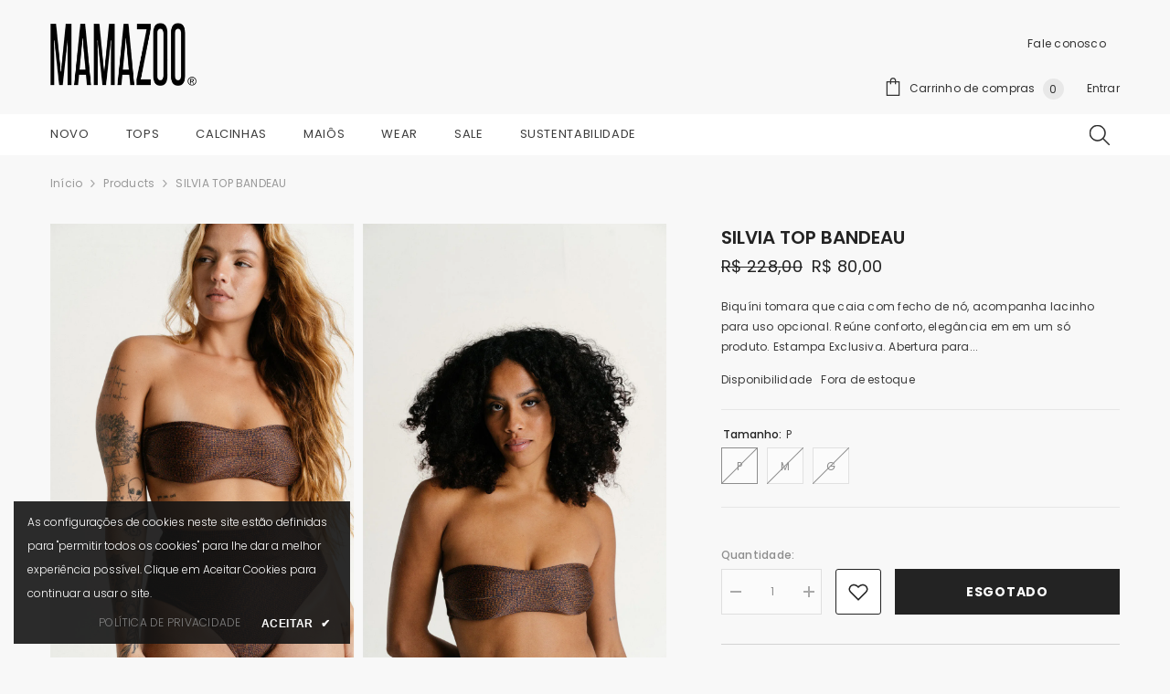

--- FILE ---
content_type: text/html; charset=utf-8
request_url: https://mamazoobrasil.com/products/silvia-biquini-top-bandeau?variant=43295060394120&section_id=template--16865419919496__main
body_size: 10994
content:
<div id="shopify-section-template--16865419919496__main" class="shopify-section"><link href="//mamazoobrasil.com/cdn/shop/t/2/assets/component-product.css?v=140970341831967562841721755900" rel="stylesheet" type="text/css" media="all" />
<link href="//mamazoobrasil.com/cdn/shop/t/2/assets/component-price.css?v=39994775429705471691721755900" rel="stylesheet" type="text/css" media="all" />
<link href="//mamazoobrasil.com/cdn/shop/t/2/assets/component-badge.css?v=58385199191654577521721755899" rel="stylesheet" type="text/css" media="all" />
<link href="//mamazoobrasil.com/cdn/shop/t/2/assets/component-rte.css?v=82502160534158932881721755900" rel="stylesheet" type="text/css" media="all" />
<link href="//mamazoobrasil.com/cdn/shop/t/2/assets/component-share.css?v=23553761141326501681721755900" rel="stylesheet" type="text/css" media="all" />
<link href="//mamazoobrasil.com/cdn/shop/t/2/assets/component-tab.css?v=140244687997670630881721755900" rel="stylesheet" type="text/css" media="all" />
<link href="//mamazoobrasil.com/cdn/shop/t/2/assets/component-product-form.css?v=22444863787356217611721755900" rel="stylesheet" type="text/css" media="all" />
<link href="//mamazoobrasil.com/cdn/shop/t/2/assets/component-grid.css?v=14116691739327510611721755899" rel="stylesheet" type="text/css" media="all" />

<style type="text/css">
    #ProductSection-template--16865419919496__main .productView-thumbnail .productView-thumbnail-link:after{
        padding-bottom: 148%;
    }

    #ProductSection-template--16865419919496__main .cursor-wrapper .counter {
        color: #191919;
    }

    #ProductSection-template--16865419919496__main .cursor-wrapper .counter #count-image:before {
        background-color: #191919;
    }

    #ProductSection-template--16865419919496__main .custom-cursor__inner .arrow:before,
    #ProductSection-template--16865419919496__main .custom-cursor__inner .arrow:after {
        background-color: #000000;
    }

    #ProductSection-template--16865419919496__main .tabs-contents .toggleLink,
    #ProductSection-template--16865419919496__main .tabs .tab .tab-title {
        font-size: 16px;
        font-weight: 400;
        text-transform: none;
        padding-top: 15px;
        padding-bottom: 15px;
    }

    

    

    @media (max-width: 550px) {
        #ProductSection-template--16865419919496__main .tabs-contents .toggleLink,
        #ProductSection-template--16865419919496__main .tabs .tab .tab-title {
            font-size: 14px;
        }
    }

    @media (max-width: 767px) {
        #ProductSection-template--16865419919496__main {
            padding-top: 0px;
            padding-bottom: 0px;
        }
    }

    @media (min-width: 1025px) {
        
    }

    @media (min-width: 768px) and (max-width: 1199px) {
        #ProductSection-template--16865419919496__main {
            padding-top: 0px;
            padding-bottom: 0px;
        }
    }

    @media (min-width: 1200px) {
        #ProductSection-template--16865419919496__main {
            padding-top: 0px;
            padding-bottom: 0px;
        }
    }
</style>
<script>
    window.product_inven_array_8490108125320 = {
        
            '43295060394120': '0',
        
            '43295060426888': '0',
        
            '43295060459656': '0',
        
    };
  
    window.selling_array_8490108125320 = {
        
            '43295060394120': 'deny',
        
            '43295060426888': 'deny',
        
            '43295060459656': 'deny',
        
    };
  
    window.subtotal = {
        show: false,
        style: 1,
        text: `Adicionar ao carrinho - [value]`
    };

    window.variant_image_group = 'false';
</script><link rel="stylesheet" href="//mamazoobrasil.com/cdn/shop/t/2/assets/component-fancybox.css?v=162524859697928915511721755899" media="print" onload="this.media='all'">
    <noscript><link href="//mamazoobrasil.com/cdn/shop/t/2/assets/component-fancybox.css?v=162524859697928915511721755899" rel="stylesheet" type="text/css" media="all" /></noscript><div class="product-details product-full-width-2" data-section-id="template--16865419919496__main" data-section-type="product" id="ProductSection-template--16865419919496__main" data-has-combo="false" data-image-opo>
    
<div class="productView-moreItem moreItem-breadcrumb "
            style="--spacing-top: 10px;
            --spacing-bottom: 20px;
            --spacing-top-mb: 0px;
            --spacing-bottom-mb: 0px;
            --breadcrumb-bg:rgba(0,0,0,0);
            --breadcrumb-mb-bg: #f6f6f6;
            "
        >
            
                <div class="breadcrumb-bg">
            
                <div class="container-1170">
                    

<link href="//mamazoobrasil.com/cdn/shop/t/2/assets/component-breadcrumb.css?v=52052498594031376181721755899" rel="stylesheet" type="text/css" media="all" /><breadcrumb-component class="breadcrumb-container style--line_clamp_1 scroll-trigger animate--slide-in" data-collection-title="" data-collection-all="/collections/all">
        <nav class="breadcrumb breadcrumb-left" role="navigation" aria-label="breadcrumbs">
        <a class="link home-link" href="/">Início</a><span class="separate" aria-hidden="true"><svg xmlns="http://www.w3.org/2000/svg" viewBox="0 0 24 24"><path d="M 7.75 1.34375 L 6.25 2.65625 L 14.65625 12 L 6.25 21.34375 L 7.75 22.65625 L 16.75 12.65625 L 17.34375 12 L 16.75 11.34375 Z"></path></svg></span>
                <span>SILVIA TOP BANDEAU</span><span class="observe-element" style="width: 1px; height: 1px; background: transparent; display: inline-block; flex-shrink: 0;"></span>
        </nav>
    </breadcrumb-component>
    <script type="text/javascript">
        if (typeof breadcrumbComponentDeclare == 'undefined') {
            class BreadcrumbComponent extends HTMLElement {
                constructor() {
                    super();
                    this.firstPostCollection();
                    this.getCollection();
                }

                connectedCallback() {
                    this.firstLink = this.querySelector('.link.home-link')
                    this.lastLink = this.querySelector('.observe-element')
                    this.classList.add('initialized');
                    this.initObservers();
                }

                static createHandler(position = 'first', breadcrumb = null) {
                    const handler = (entries, observer) => {
                        entries.forEach(entry => {
                            if (breadcrumb == null) return observer.disconnect();
                            if (entry.isIntersecting ) {
                                breadcrumb.classList.add(`disable-${position}`);
                            } else {
                                breadcrumb.classList.remove(`disable-${position}`);
                            }
                        })
                    }
                    return handler;
                }

                initObservers() {
                    const scrollToFirstHandler = BreadcrumbComponent.createHandler('first', this);
                    const scrollToLastHandler = BreadcrumbComponent.createHandler('last', this);
                    
                    this.scrollToFirstObserver = new IntersectionObserver(scrollToFirstHandler, { threshold: 1 });
                    this.scrollToLastObserver = new IntersectionObserver(scrollToLastHandler, { threshold: 0.6 });

                    this.scrollToFirstObserver.observe(this.firstLink);
                    this.scrollToLastObserver.observe(this.lastLink);
                }

                firstPostCollection() {
                    if (!document.body.matches('.template-collection')) return;
                    this.postCollection(true);
                    this.checkCollection();
                }

                postCollection(showCollection) {
                    const title = this.dataset.collectionTitle ? this.dataset.collectionTitle : "Products";
                    let collection = {name: title, url: window.location.pathname, show: showCollection};
                    localStorage.setItem('_breadcrumb_collection', JSON.stringify(collection));
                }

                checkCollection() {
                    document.addEventListener("click", (event) => {
                        const target = event.target;
                        if (!target.matches('.card-link')) return;
                        target.closest('.shopify-section[id*="product-grid"]') == null ? this.postCollection(false) : this.postCollection(true);
                    });
                }

                getCollection() {
                    if (!document.body.matches('.template-product')) return;
                    const collection = JSON.parse(localStorage.getItem('_breadcrumb_collection'));
                    let checkCollection = document.referrer.indexOf('/collections/') !== -1 && (new URL(document.referrer)).pathname == collection.url && collection && collection.show ? true : false;
                    const breadcrumb = `<a class="breadcrumb-collection animate--text" href="${checkCollection ? collection.url : this.dataset.collectionAll}">${checkCollection ? collection.name : "Products"}</a><span class="separate animate--text" aria-hidden="true"><svg xmlns="http://www.w3.org/2000/svg" viewBox="0 0 24 24"><path d="M 7.75 1.34375 L 6.25 2.65625 L 14.65625 12 L 6.25 21.34375 L 7.75 22.65625 L 16.75 12.65625 L 17.34375 12 L 16.75 11.34375 Z"></path></svg></span>`;
                    this.querySelectorAll('.separate')[0]?.insertAdjacentHTML("afterend", breadcrumb);
                }
            }   

            window.addEventListener('load', () => {
                customElements.define('breadcrumb-component', BreadcrumbComponent);
            })

            var breadcrumbComponentDeclare = BreadcrumbComponent;
        }
    </script>
                </div>
            
                </div>
            
        </div>
    
    <div class="productView-container container-1170">
        <div class="productView halo-productView layout-4 positionMainImage--left productView-sticky" data-product-handle="silvia-biquini-top-bandeau"><div class="productView-top">
                    <div class="halo-productView-left productView-images clearfix scroll-trigger animate--fade-in" data-image-gallery><div class="cursor-wrapper handleMouseLeave">
                                <div class="custom-cursor custom-cursor__outer">
                                    <div class="custom-cursor custom-cursor__inner">
                                        <span class="arrow arrow-bar fadeIn"></span>
                                    </div>
                                </div><div class="counter"><span id="count-image">1</span>9</div></div><div class="productView-images-wrapper" data-video-popup>
                            <div class="productView-image-wrapper"><div class="productView-nav style-3 image-fit-cover" 
                                    data-image-gallery-main
                                    data-arrows-desk="false"
                                    data-arrows-mobi="true"
                                    data-counter-mobi="true"
                                    data-media-count="9"
                                ><div class="productView-image productView-image-portrait filter-silvia-top-bandeau fit-cover" data-index="1">
                                                    <div class="productView-img-container product-single__media" data-media-id="33254530351240"
                                                        
                                                            
                                                                
                                                                    
                                                                        style="padding-bottom: 148%;"
                                                                    
                                                                
                                                            
                                                        
                                                    >
                                                        <div 
                                                            class="media" 
                                                             
                                                             data-fancybox="images" href="//mamazoobrasil.com/cdn/shop/files/da2995c713669b91568434c6e763fa0a.jpg?v=1738934460" 
                                                        >
                                                            <img id="product-featured-image-33254530351240"
                                                                srcset="//mamazoobrasil.com/cdn/shop/files/da2995c713669b91568434c6e763fa0a.jpg?v=1738934460"
                                                                src="//mamazoobrasil.com/cdn/shop/files/da2995c713669b91568434c6e763fa0a.jpg?v=1738934460"
                                                                data-src="//mamazoobrasil.com/cdn/shop/files/da2995c713669b91568434c6e763fa0a.jpg?v=1738934460"
                                                                alt=""
                                                                sizes="(min-width: 2000px) 1500px, (min-width: 1200px) 1200px, (min-width: 768px) calc((100vw - 30px) / 2), calc(100vw - 20px)"
                                                                width="1000"
                                                                height="1500"
                                                                loading="lazy"
                                                                data-sizes="auto"
                                                                data-main-image
                                                                data-index="1"
                                                                data-cursor-image
                                                                
                                                            /></div>
                                                    </div>
                                                </div><div class="productView-image productView-image-portrait filter-silvia-top-bandeau fit-cover" data-index="2">
                                                    <div class="productView-img-container product-single__media" data-media-id="33254530384008"
                                                        
                                                            
                                                                
                                                                    
                                                                        style="padding-bottom: 148%;"
                                                                    
                                                                
                                                            
                                                        
                                                    >
                                                        <div 
                                                            class="media" 
                                                             
                                                             data-fancybox="images" href="//mamazoobrasil.com/cdn/shop/files/b063decabcdc7d0d9f60bac254b52833.jpg?v=1738934460" 
                                                        >
                                                            <img id="product-featured-image-33254530384008"
                                                                srcset="//mamazoobrasil.com/cdn/shop/files/b063decabcdc7d0d9f60bac254b52833.jpg?v=1738934460"
                                                                src="//mamazoobrasil.com/cdn/shop/files/b063decabcdc7d0d9f60bac254b52833.jpg?v=1738934460"
                                                                data-src="//mamazoobrasil.com/cdn/shop/files/b063decabcdc7d0d9f60bac254b52833.jpg?v=1738934460"
                                                                alt=""
                                                                sizes="(min-width: 2000px) 1500px, (min-width: 1200px) 1200px, (min-width: 768px) calc((100vw - 30px) / 2), calc(100vw - 20px)"
                                                                width="1000"
                                                                height="1500"
                                                                loading="lazy"
                                                                data-sizes="auto"
                                                                data-main-image
                                                                data-index="2"
                                                                data-cursor-image
                                                                
                                                            /></div>
                                                    </div>
                                                </div><div class="productView-image productView-image-portrait filter-silvia-top-bandeau fit-cover" data-index="3">
                                                    <div class="productView-img-container product-single__media" data-media-id="33254530416776"
                                                        
                                                            
                                                                
                                                                    
                                                                        style="padding-bottom: 148%;"
                                                                    
                                                                
                                                            
                                                        
                                                    >
                                                        <div 
                                                            class="media" 
                                                             
                                                             data-fancybox="images" href="//mamazoobrasil.com/cdn/shop/files/b247ef5cf12af112882668c0af758aef.jpg?v=1738934460" 
                                                        >
                                                            <img id="product-featured-image-33254530416776"
                                                                srcset="//mamazoobrasil.com/cdn/shop/files/b247ef5cf12af112882668c0af758aef.jpg?v=1738934460"
                                                                src="//mamazoobrasil.com/cdn/shop/files/b247ef5cf12af112882668c0af758aef.jpg?v=1738934460"
                                                                data-src="//mamazoobrasil.com/cdn/shop/files/b247ef5cf12af112882668c0af758aef.jpg?v=1738934460"
                                                                alt=""
                                                                sizes="(min-width: 2000px) 1500px, (min-width: 1200px) 1200px, (min-width: 768px) calc((100vw - 30px) / 2), calc(100vw - 20px)"
                                                                width="1000"
                                                                height="1500"
                                                                loading="lazy"
                                                                data-sizes="auto"
                                                                data-main-image
                                                                data-index="3"
                                                                data-cursor-image
                                                                
                                                            /></div>
                                                    </div>
                                                </div><div class="productView-image productView-image-portrait filter-silvia-top-bandeau fit-cover" data-index="4">
                                                    <div class="productView-img-container product-single__media" data-media-id="33254530449544"
                                                        
                                                            
                                                                
                                                                    
                                                                        style="padding-bottom: 148%;"
                                                                    
                                                                
                                                            
                                                        
                                                    >
                                                        <div 
                                                            class="media" 
                                                             
                                                             data-fancybox="images" href="//mamazoobrasil.com/cdn/shop/files/cfa9f6efc1e02d96ddca4ccca600dd5b.jpg?v=1738934460" 
                                                        >
                                                            <img id="product-featured-image-33254530449544"
                                                                data-srcset="//mamazoobrasil.com/cdn/shop/files/cfa9f6efc1e02d96ddca4ccca600dd5b.jpg?v=1738934460"
                                                                
                                                                data-src="//mamazoobrasil.com/cdn/shop/files/cfa9f6efc1e02d96ddca4ccca600dd5b.jpg?v=1738934460"
                                                                alt=""
                                                                sizes="(min-width: 2000px) 1500px, (min-width: 1200px) 1200px, (min-width: 768px) calc((100vw - 30px) / 2), calc(100vw - 20px)"
                                                                width="1000"
                                                                height="1500"
                                                                loading="lazy"
                                                                data-sizes="auto"
                                                                data-main-image
                                                                data-index="4"
                                                                data-cursor-image
                                                                class="lazyload"
                                                            /><span class="data-lazy-loading"></span></div>
                                                    </div>
                                                </div><div class="productView-image productView-image-portrait filter-silvia-top-bandeau fit-cover" data-index="5">
                                                    <div class="productView-img-container product-single__media" data-media-id="33254530482312"
                                                        
                                                            
                                                                
                                                                    
                                                                        style="padding-bottom: 148%;"
                                                                    
                                                                
                                                            
                                                        
                                                    >
                                                        <div 
                                                            class="media" 
                                                             
                                                             data-fancybox="images" href="//mamazoobrasil.com/cdn/shop/files/8442b4bf15f5cb213eea69c941e3671f.jpg?v=1738934460" 
                                                        >
                                                            <img id="product-featured-image-33254530482312"
                                                                data-srcset="//mamazoobrasil.com/cdn/shop/files/8442b4bf15f5cb213eea69c941e3671f.jpg?v=1738934460"
                                                                
                                                                data-src="//mamazoobrasil.com/cdn/shop/files/8442b4bf15f5cb213eea69c941e3671f.jpg?v=1738934460"
                                                                alt=""
                                                                sizes="(min-width: 2000px) 1500px, (min-width: 1200px) 1200px, (min-width: 768px) calc((100vw - 30px) / 2), calc(100vw - 20px)"
                                                                width="1000"
                                                                height="1500"
                                                                loading="lazy"
                                                                data-sizes="auto"
                                                                data-main-image
                                                                data-index="5"
                                                                data-cursor-image
                                                                class="lazyload"
                                                            /><span class="data-lazy-loading"></span></div>
                                                    </div>
                                                </div><div class="productView-image productView-image-portrait filter-silvia-top-bandeau fit-cover" data-index="6">
                                                    <div class="productView-img-container product-single__media" data-media-id="33254530515080"
                                                        
                                                            
                                                                
                                                                    
                                                                        style="padding-bottom: 148%;"
                                                                    
                                                                
                                                            
                                                        
                                                    >
                                                        <div 
                                                            class="media" 
                                                             
                                                             data-fancybox="images" href="//mamazoobrasil.com/cdn/shop/files/aea6b0d6598f8d3fc167b4f2da7fba57.jpg?v=1738934460" 
                                                        >
                                                            <img id="product-featured-image-33254530515080"
                                                                data-srcset="//mamazoobrasil.com/cdn/shop/files/aea6b0d6598f8d3fc167b4f2da7fba57.jpg?v=1738934460"
                                                                
                                                                data-src="//mamazoobrasil.com/cdn/shop/files/aea6b0d6598f8d3fc167b4f2da7fba57.jpg?v=1738934460"
                                                                alt=""
                                                                sizes="(min-width: 2000px) 1500px, (min-width: 1200px) 1200px, (min-width: 768px) calc((100vw - 30px) / 2), calc(100vw - 20px)"
                                                                width="1000"
                                                                height="1500"
                                                                loading="lazy"
                                                                data-sizes="auto"
                                                                data-main-image
                                                                data-index="6"
                                                                data-cursor-image
                                                                class="lazyload"
                                                            /><span class="data-lazy-loading"></span></div>
                                                    </div>
                                                </div><div class="productView-image productView-image-portrait filter-silvia-top-bandeau fit-cover" data-index="7">
                                                    <div class="productView-img-container product-single__media" data-media-id="33254530547848"
                                                        
                                                            
                                                                
                                                                    
                                                                        style="padding-bottom: 148%;"
                                                                    
                                                                
                                                            
                                                        
                                                    >
                                                        <div 
                                                            class="media" 
                                                             
                                                             data-fancybox="images" href="//mamazoobrasil.com/cdn/shop/files/69ddb07831792e37ccfe3e5fdd96015e.jpg?v=1738934460" 
                                                        >
                                                            <img id="product-featured-image-33254530547848"
                                                                data-srcset="//mamazoobrasil.com/cdn/shop/files/69ddb07831792e37ccfe3e5fdd96015e.jpg?v=1738934460"
                                                                
                                                                data-src="//mamazoobrasil.com/cdn/shop/files/69ddb07831792e37ccfe3e5fdd96015e.jpg?v=1738934460"
                                                                alt=""
                                                                sizes="(min-width: 2000px) 1500px, (min-width: 1200px) 1200px, (min-width: 768px) calc((100vw - 30px) / 2), calc(100vw - 20px)"
                                                                width="1000"
                                                                height="1500"
                                                                loading="lazy"
                                                                data-sizes="auto"
                                                                data-main-image
                                                                data-index="7"
                                                                data-cursor-image
                                                                class="lazyload"
                                                            /><span class="data-lazy-loading"></span></div>
                                                    </div>
                                                </div><div class="productView-image productView-image-portrait filter-silvia-top-bandeau fit-cover" data-index="8">
                                                    <div class="productView-img-container product-single__media" data-media-id="33254530580616"
                                                        
                                                            
                                                                
                                                                    
                                                                        style="padding-bottom: 148%;"
                                                                    
                                                                
                                                            
                                                        
                                                    >
                                                        <div 
                                                            class="media" 
                                                             
                                                             data-fancybox="images" href="//mamazoobrasil.com/cdn/shop/files/8bcb4763e4b3debf87a6e9afc4f0246c.jpg?v=1738934460" 
                                                        >
                                                            <img id="product-featured-image-33254530580616"
                                                                data-srcset="//mamazoobrasil.com/cdn/shop/files/8bcb4763e4b3debf87a6e9afc4f0246c.jpg?v=1738934460"
                                                                
                                                                data-src="//mamazoobrasil.com/cdn/shop/files/8bcb4763e4b3debf87a6e9afc4f0246c.jpg?v=1738934460"
                                                                alt=""
                                                                sizes="(min-width: 2000px) 1500px, (min-width: 1200px) 1200px, (min-width: 768px) calc((100vw - 30px) / 2), calc(100vw - 20px)"
                                                                width="1000"
                                                                height="1500"
                                                                loading="lazy"
                                                                data-sizes="auto"
                                                                data-main-image
                                                                data-index="8"
                                                                data-cursor-image
                                                                class="lazyload"
                                                            /><span class="data-lazy-loading"></span></div>
                                                    </div>
                                                </div><div class="productView-image productView-image-portrait filter-silvia-top-bandeau fit-cover" data-index="9">
                                                    <div class="productView-img-container product-single__media" data-media-id="33254530613384"
                                                        
                                                            
                                                                
                                                                    
                                                                        style="padding-bottom: 148%;"
                                                                    
                                                                
                                                            
                                                        
                                                    >
                                                        <div 
                                                            class="media" 
                                                             
                                                             data-fancybox="images" href="//mamazoobrasil.com/cdn/shop/files/111c5d7b6c895f883dcfc0a6d196038a.jpg?v=1738934460" 
                                                        >
                                                            <img id="product-featured-image-33254530613384"
                                                                data-srcset="//mamazoobrasil.com/cdn/shop/files/111c5d7b6c895f883dcfc0a6d196038a.jpg?v=1738934460"
                                                                
                                                                data-src="//mamazoobrasil.com/cdn/shop/files/111c5d7b6c895f883dcfc0a6d196038a.jpg?v=1738934460"
                                                                alt=""
                                                                sizes="(min-width: 2000px) 1500px, (min-width: 1200px) 1200px, (min-width: 768px) calc((100vw - 30px) / 2), calc(100vw - 20px)"
                                                                width="1000"
                                                                height="1500"
                                                                loading="lazy"
                                                                data-sizes="auto"
                                                                data-main-image
                                                                data-index="9"
                                                                data-cursor-image
                                                                class="lazyload"
                                                            /><span class="data-lazy-loading"></span></div>
                                                    </div>
                                                </div></div><div class="productView-videoPopup"></div><div class="productView-iconZoom">
                                        <svg  class="icon icon-zoom-1" xmlns="http://www.w3.org/2000/svg" aria-hidden="true" focusable="false" role="presentation" viewBox="0 0 448 512"><path d="M416 176V86.63L246.6 256L416 425.4V336c0-8.844 7.156-16 16-16s16 7.156 16 16v128c0 8.844-7.156 16-16 16h-128c-8.844 0-16-7.156-16-16s7.156-16 16-16h89.38L224 278.6L54.63 448H144C152.8 448 160 455.2 160 464S152.8 480 144 480h-128C7.156 480 0 472.8 0 464v-128C0 327.2 7.156 320 16 320S32 327.2 32 336v89.38L201.4 256L32 86.63V176C32 184.8 24.84 192 16 192S0 184.8 0 176v-128C0 39.16 7.156 32 16 32h128C152.8 32 160 39.16 160 48S152.8 64 144 64H54.63L224 233.4L393.4 64H304C295.2 64 288 56.84 288 48S295.2 32 304 32h128C440.8 32 448 39.16 448 48v128C448 184.8 440.8 192 432 192S416 184.8 416 176z"></path></svg>
                                    </div></div></div>
                    </div>
                    <div class="halo-productView-right productView-details clearfix">
                        <div class="productView-product clearfix"><div class="productView-moreItem scroll-trigger animate--slide-in"
                                            style="--spacing-top: 0px;
                                            --spacing-bottom: 6px"
                                        >
                                            <h1 class="productView-title" style="--color-title: #232323;--fontsize-text: 20px;--fontsize-mb-text: 18px;"><span>SILVIA TOP BANDEAU</span></h1>
                                        </div>
                                        <div class="productView-moreItem scroll-trigger animate--slide-in"
                                            style="--spacing-top: 0px;
                                            --spacing-bottom: 20px;
                                            --fontsize-text: 18px"
                                        >
                                            
                                                <div class="productView-price no-js-hidden clearfix" id="product-price-8490108125320"><div class="price price--medium price--sold-out  price--on-sale ">
    <dl><div class="price__regular"><dd class="price__last"><span class="price-item price-item--regular">R$ 80,00</span></dd>
        </div>
        <div class="price__sale"><dd class="price__compare" data-compare="22800"><s class="price-item price-item--regular">R$ 228,00</s></dd><dd class="price__last" data-last="8000"><span class="price-item price-item--sale">R$ 80,00</span></dd></div>
        <small class="unit-price caption hidden">
            <dt class="visually-hidden">Preço unitário</dt>
            <dd class="price__last"><span></span><span aria-hidden="true">/</span><span class="visually-hidden">&nbsp;por&nbsp;</span><span></span></dd>
        </small>
    </dl>
</div>
</div>
                                            
                                        </div><div class="productView-moreItem scroll-trigger animate--slide-in"
                                            style="--spacing-top: 0px;
                                            --spacing-bottom: 13px"
                                        >
                                            <div class="productView-desc halo-text-format" 
        style="--color-text: #3c3c3c;
        --fontsize-text: 12px"
    >
        Biquíni tomara que caia com fecho de nó, acompanha lacinho para uso opcional. Reúne conforto, elegância em em um só produto. Estampa Exclusiva. Abertura para...
    </div>
                                        </div><div class="productView-moreItem scroll-trigger animate--slide-in"
                                                style="--spacing-top: 0px;
                                                --spacing-bottom: 18px"
                                            >
                                                <div class="productView-info has-border-bottom" style="--color-border: #e6e6e6"><div class="productView-info-item" data-inventory data-stock-level="none">
            <span class="productView-info-name">
                Disponibilidade
            </span>
            <span class="productView-info-value">
                Fora de estoque
            </span>
        </div></div>
                                            </div>
                                            <div class="productView-moreItem productView-moreItem-product-variant scroll-trigger animate--slide-in"
                                                style="--spacing-top: 0px;
                                                --spacing-bottom: 5px"
                                            ><div class="productView-options has-border-bottom" style="--color-border: #e6e6e6" data-lang="pt-br" data-default-lang="br"><div class="productView-variants halo-productOptions" id="product-option-8490108125320"  data-type="button"><variant-radios class="no-js-hidden product-option has-default" data-product="8490108125320" data-section="template--16865419919496__main" data-url="/products/silvia-biquini-top-bandeau"><fieldset class="js product-form__input clearfix" data-product-attribute="set-rectangle" data-option-index="0">
                            <legend class="form__label">
                                Tamanho:
                                <span data-header-option>
                                    P
                                </span>
                            </legend><input class="product-form__radio" type="radio" id="option-8490108125320-Tamanho-0"
                                        name="Tamanho"
                                        value="P"
                                        checked
                                        
                                        data-variant-id="43295060394120"
                                    ><label class="product-form__label soldout" for="option-8490108125320-Tamanho-0" data-variant-id="43295060394120">
                                            <span class="text">P</span>
                                        </label><input class="product-form__radio" type="radio" id="option-8490108125320-Tamanho-1"
                                        name="Tamanho"
                                        value="M"
                                        
                                        
                                        data-variant-id="43295060426888"
                                    ><label class="product-form__label soldout" for="option-8490108125320-Tamanho-1" data-variant-id="43295060426888">
                                            <span class="text">M</span>
                                        </label><input class="product-form__radio" type="radio" id="option-8490108125320-Tamanho-2"
                                        name="Tamanho"
                                        value="G"
                                        
                                        
                                        data-variant-id="43295060459656"
                                    ><label class="product-form__label soldout" for="option-8490108125320-Tamanho-2" data-variant-id="43295060459656">
                                            <span class="text">G</span>
                                        </label></fieldset><script type="application/json">
                        [{"id":43295060394120,"title":"P","option1":"P","option2":null,"option3":null,"sku":"29636","requires_shipping":true,"taxable":true,"featured_image":null,"available":false,"name":"SILVIA TOP BANDEAU - P","public_title":"P","options":["P"],"price":8000,"weight":100,"compare_at_price":22800,"inventory_management":"shopify","barcode":"","requires_selling_plan":false,"selling_plan_allocations":[]},{"id":43295060426888,"title":"M","option1":"M","option2":null,"option3":null,"sku":"29643","requires_shipping":true,"taxable":true,"featured_image":null,"available":false,"name":"SILVIA TOP BANDEAU - M","public_title":"M","options":["M"],"price":8000,"weight":100,"compare_at_price":22800,"inventory_management":"shopify","barcode":"","requires_selling_plan":false,"selling_plan_allocations":[]},{"id":43295060459656,"title":"G","option1":"G","option2":null,"option3":null,"sku":"29650","requires_shipping":true,"taxable":true,"featured_image":null,"available":false,"name":"SILVIA TOP BANDEAU - G","public_title":"G","options":["G"],"price":8000,"weight":100,"compare_at_price":22800,"inventory_management":"shopify","barcode":"","requires_selling_plan":false,"selling_plan_allocations":[]}]
                    </script>
                </variant-radios></div>
        <noscript>
            <div class="product-form__input">
                <label class="form__label" for="Variants-template--16865419919496__main">
                    Variantes do produto
                </label>
                <div class="select">
                <select name="id" id="Variants-template--16865419919496__main" class="select__select" form="product-form"><option
                            selected="selected"
                            disabled
                            value="43295060394120"
                        >
                            P
 - Esgotado
                            - R$ 80,00
                        </option><option
                            
                            disabled
                            value="43295060426888"
                        >
                            M
 - Esgotado
                            - R$ 80,00
                        </option><option
                            
                            disabled
                            value="43295060459656"
                        >
                            G
 - Esgotado
                            - R$ 80,00
                        </option></select>
            </div>
          </div>
        </noscript></div>
                                            </div>
                                        



                                            <div class="productView-moreItem scroll-trigger animate--slide-in"
                                                style="--spacing-top: 0px;
                                                --spacing-bottom: 8px"
                                            >
                                                <div class="productView-perks"></div>
                                            </div>
                                        

                                            <div class="productView-moreItem"
                                                style="--spacing-top: 0px;
                                                --spacing-bottom: 15px"
                                            >
                                                <div class="productView-buttons"><form method="post" action="/cart/add" id="product-form-installment-8490108125320" accept-charset="UTF-8" class="installment caption-large" enctype="multipart/form-data"><input type="hidden" name="form_type" value="product" /><input type="hidden" name="utf8" value="✓" /><input type="hidden" name="id" value="43295060394120">
        
<input type="hidden" name="product-id" value="8490108125320" /><input type="hidden" name="section-id" value="template--16865419919496__main" /></form><product-form class="productView-form product-form"><form method="post" action="/cart/add" id="product-form-8490108125320" accept-charset="UTF-8" class="form" enctype="multipart/form-data" novalidate="novalidate" data-type="add-to-cart-form"><input type="hidden" name="form_type" value="product" /><input type="hidden" name="utf8" value="✓" /><div class="productView-group"><div class="pvGroup-row"><quantity-input class="productView-quantity quantity__group quantity__group--1 quantity__style--1 clearfix">
	    <label class="form-label quantity__label" for="quantity-8490108125320">
	        Quantidade:
	    </label>
	    <div class="quantity__container">
		    <button type="button" name="minus" class="minus btn-quantity">
		    	<span class="visually-hidden">Diminuir a quantidade de SILVIA TOP BANDEAU</span>
		    </button>
		    <input class="form-input quantity__input" type="number" name="quantity" min="1" value="1" inputmode="numeric" pattern="[0-9]*" id="quantity-8490108125320" data-product="8490108125320" data-price="8000">
		    <button type="button" name="plus" class="plus btn-quantity">
		    	<span class="visually-hidden">Aumente a quantidade de SILVIA TOP BANDEAU</span>
		    </button>
	    </div>
	</quantity-input>
<div class="productView-groupTop">
                        <div class="productView-action scroll-trigger animate--slide-in" style="--atc-color: #ffffff;--atc-bg-color: #232323;--atc-border-color: #232323;--atc-color-hover: #232323;--atc-bg-color-hover: #ffffff;--atc-border-color-hover: #232323">
                            <input type="hidden" name="id" value="43295060394120">
                            <div class="product-form__buttons"><button type="submit" name="add" data-btn-addToCart class="product-form__submit button" id="product-add-to-cart" disabled>Esgotado</button></div>
                        </div><div class="productView-wishlist clearfix scroll-trigger animate--slide-in">
                                <a data-wishlist href="#" data-wishlist-handle="silvia-biquini-top-bandeau" data-product-id="8490108125320"><span class="visually-hidden">Adicionar a lista de desejos</span><svg xmlns="http://www.w3.org/2000/svg" viewBox="0 0 32 32" aria-hidden="true" focusable="false" role="presentation" class="icon icon-wishlist"><path d="M 9.5 5 C 5.363281 5 2 8.402344 2 12.5 C 2 13.929688 2.648438 15.167969 3.25 16.0625 C 3.851563 16.957031 4.46875 17.53125 4.46875 17.53125 L 15.28125 28.375 L 16 29.09375 L 16.71875 28.375 L 27.53125 17.53125 C 27.53125 17.53125 30 15.355469 30 12.5 C 30 8.402344 26.636719 5 22.5 5 C 19.066406 5 16.855469 7.066406 16 7.9375 C 15.144531 7.066406 12.933594 5 9.5 5 Z M 9.5 7 C 12.488281 7 15.25 9.90625 15.25 9.90625 L 16 10.75 L 16.75 9.90625 C 16.75 9.90625 19.511719 7 22.5 7 C 25.542969 7 28 9.496094 28 12.5 C 28 14.042969 26.125 16.125 26.125 16.125 L 16 26.25 L 5.875 16.125 C 5.875 16.125 5.390625 15.660156 4.90625 14.9375 C 4.421875 14.214844 4 13.273438 4 12.5 C 4 9.496094 6.457031 7 9.5 7 Z"/></svg></a>
                            </div></div>
                </div></div><input type="hidden" name="product-id" value="8490108125320" /><input type="hidden" name="section-id" value="template--16865419919496__main" /></form></product-form></div>
                                            </div>
                                        
<div class="productView-moreItem scroll-trigger animate--slide-in" style="--spacing-top: 0px;--spacing-bottom: 32px"><div class="productView-pickUp">
    <link href="//mamazoobrasil.com/cdn/shop/t/2/assets/component-pickup-availability.css?v=127460745919734912771721755900" rel="stylesheet" type="text/css" media="all" /><pickup-availability class="product__pickup-availabilities no-js-hidden"
        
        data-base-url="https://mamazoobrasil.com/"
        data-variant-id="43295060394120"
        data-has-only-default-variant="false"
    >
        <template>
            <pickup-availability-preview class="pickup-availability-preview">
                <svg fill="none" aria-hidden="true" focusable="false" role="presentation" class="icon icon-unavailable" fill="none" viewBox="0 0 20 20"><path d="M13.94 3.94L10 7.878l-3.94-3.94A1.499 1.499 0 103.94 6.06L7.88 10l-3.94 3.94a1.499 1.499 0 102.12 2.12L10 12.12l3.94 3.94a1.497 1.497 0 002.12 0 1.499 1.499 0 000-2.12L12.122 10l3.94-3.94a1.499 1.499 0 10-2.121-2.12z"/></svg>

                <div class="pickup-availability-info">
                    <p class="caption-large">
                        Não foi possível carregar a disponibilidade de retirada
                    </p>
                    <button class="pickup-availability-button button button--primary">
                        Atualizar
                    </button>
                </div>
            </pickup-availability-preview>
        </template>
    </pickup-availability>
</div>
<script src="//mamazoobrasil.com/cdn/shop/t/2/assets/pickup-availability.js?v=47691853550435826281721755901" defer="defer"></script>
</div><div class="productView-moreItem scroll-trigger animate--slide-in" style="--spacing-top: 0px;--spacing-bottom: 0px">
                                                <div class="productView-securityImage"><ul class="list-unstyled clearfix"></ul></div>
                                            </div><div class="productView-moreItem scroll-trigger animate--slide-in" style="--spacing-top: 0px;--spacing-bottom: 0px">
                                                <div class="share-button halo-socialShare productView-share style-1"></div>
                                            </div><product-tab class="productView-tab layout-vertical halo-product-tab" data-vertical="false" data-vertical-mobile="false"><div class="tabs-contents tabs-contents-vertical clearfix halo-text-format"><div class="tab-content is-active" id="tab-descricao-detalhada">
					<div class="toggle-title">
		                <a class="toggleLink popup-mobile is-open" data-collapsible href="#tab-descricao-detalhada-mobile">
		                    <span class="text">
		                        Descrição detalhada
		                    </span>
		                    	
			                    <span class="icon-dropdown">
			                    	
			                    		<svg xmlns="http://www.w3.org/2000/svg" xmlns:xlink="http://www.w3.org/1999/xlink" viewBox="0 0 330 330"><path id="XMLID_225_" d="M325.607,79.393c-5.857-5.857-15.355-5.858-21.213,0.001l-139.39,139.393L25.607,79.393  c-5.857-5.857-15.355-5.858-21.213,0.001c-5.858,5.858-5.858,15.355,0,21.213l150.004,150c2.813,2.813,6.628,4.393,10.606,4.393  s7.794-1.581,10.606-4.394l149.996-150C331.465,94.749,331.465,85.251,325.607,79.393z"/></svg>
			                    	
			                    </span>	
		                    
		                </a>
		            </div>
		            <div class="toggle-content is-active popup-mobile" id="tab-descricao-detalhada-mobile" product-description-tab data-product-description-8490108125320><div class="tab-popup-header">
								<h5>
									<span class="text">Descrição detalhada</span>
								</h5>
								<a class="pdViewTab-close pdViewTab-close-mobile" role="link" aria-disabled="true">x</a>
							</div>
							<div class="tab-popup-content"><p class="p1" data-mce-fragment="1">Biquíni tomara que caia com fecho de nó, acompanha lacinho para uso opcional. Reúne conforto, elegância em em um só produto.</p> <ul class="ul1" data-mce-fragment="1"> <li class="li1" data-mce-fragment="1"><em data-mce-fragment="1">Estampa Exclusiva.</em></li> </ul> <ul class="ul1" data-mce-fragment="1"> <li>Abertura para bojo, acompanha lacinho opcional.</li> </ul> <ul class="ul1" data-mce-fragment="1"> <li class="li1" data-mce-fragment="1">Toque macio e confortável.</li> </ul> <ul class="ul1" data-mce-fragment="1"> <li class="li1" data-mce-fragment="1"><span style="font-weight: 400;">82% poliamida reciclada obtida da reutilização de resíduos pré-consumo; 18% LYCRA® EcoMade reciclada pré-consumo de fábrica.</span></li> </ul> <ul class="ul1" data-mce-fragment="1"> <li class="li4" data-mce-fragment="1"><span class="s2" data-mce-fragment="1">Forro preto biodegradável <em data-mce-fragment="1">Amni Soul Eco®</em> </span></li> </ul> <ul class="ul1" data-mce-fragment="1"> <li class="li4" data-mce-fragment="1"><span class="s2" data-mce-fragment="1">Estamparia Eco-Friendly: Processo digital, utiliza corantes a base de água e consome 10x menos água que a estamparia convencional, um processo mais sustentável que não polui as águas.</span></li> </ul> <p class="p1" data-mce-fragment="1">          Mamazoo Swim l Feito no Brasil.<span class="Apple-converted-space" data-mce-fragment="1"> </span></p></div></div></div><div class="tab-content" id="tab-informacoes-adicionais">
					<div class="toggle-title">
		                <a class="toggleLink popup-mobile" data-collapsible href="#tab-informacoes-adicionais-mobile">
		                    <span class="text">
		                        Informações adicionais
		                    </span>
		                    	
			                    <span class="icon-dropdown">
			                    	
			                    		<svg xmlns="http://www.w3.org/2000/svg" xmlns:xlink="http://www.w3.org/1999/xlink" viewBox="0 0 330 330"><path id="XMLID_225_" d="M325.607,79.393c-5.857-5.857-15.355-5.858-21.213,0.001l-139.39,139.393L25.607,79.393  c-5.857-5.857-15.355-5.858-21.213,0.001c-5.858,5.858-5.858,15.355,0,21.213l150.004,150c2.813,2.813,6.628,4.393,10.606,4.393  s7.794-1.581,10.606-4.394l149.996-150C331.465,94.749,331.465,85.251,325.607,79.393z"/></svg>
			                    	
			                    </span>	
		                    
		                </a>
		            </div>
		            <div class="toggle-content popup-mobile" id="tab-informacoes-adicionais-mobile"><div class="tab-popup-header">
								<h5>
									<span class="text">Informações adicionais</span>
								</h5>
								<a class="pdViewTab-close pdViewTab-close-mobile" role="link" aria-disabled="true">x</a>
							</div>
							<div class="tab-popup-content">* Enxaguar com água doce para maior durabilidade.<br>
* Recomendado lavar manualmente e com água fria.<br>
* Pode ser lavado na máquina na opção ‘delicada’.<br>
* Secar na sombra e brisa natural, também pode secar ao sol, apenas não deixe sua peça exposta mais do que o necessário.<br>
* Não usar máquina de secar.</div></div></div><div class="tab-content" id="tab-tabela-de-medidas">
					<div class="toggle-title">
		                <a class="toggleLink popup-mobile" data-collapsible href="#tab-tabela-de-medidas-mobile">
		                    <span class="text">
		                        Tabela de Medidas
		                    </span>
		                    	
			                    <span class="icon-dropdown">
			                    	
			                    		<svg xmlns="http://www.w3.org/2000/svg" xmlns:xlink="http://www.w3.org/1999/xlink" viewBox="0 0 330 330"><path id="XMLID_225_" d="M325.607,79.393c-5.857-5.857-15.355-5.858-21.213,0.001l-139.39,139.393L25.607,79.393  c-5.857-5.857-15.355-5.858-21.213,0.001c-5.858,5.858-5.858,15.355,0,21.213l150.004,150c2.813,2.813,6.628,4.393,10.606,4.393  s7.794-1.581,10.606-4.394l149.996-150C331.465,94.749,331.465,85.251,325.607,79.393z"/></svg>
			                    	
			                    </span>	
		                    
		                </a>
		            </div>
		            <div class="toggle-content popup-mobile" id="tab-tabela-de-medidas-mobile"><div class="tab-popup-header">
								<h5>
									<span class="text">Tabela de Medidas</span>
								</h5>
								<a class="pdViewTab-close pdViewTab-close-mobile" role="link" aria-disabled="true">x</a>
							</div>
							<div class="tab-popup-content"><div class="mamazoo-size-guide">

  <h2>Tabela de Medidas - Mamazoo Brasil</h2>
  <p>Todas as medidas estão em centímetros (cm). Recomendamos medir o corpo com uma fita métrica, sem apertar.</p>

  <!-- ================== TOPS ================== -->
  <h3>Parte de Cima (Tops)</h3>
  <p>Escolha o tamanho considerando apenas a medida de <strong>busto</strong>.</p>

  <table class="mamazoo-table mamazoo-table-tops">
    <thead>
      <tr>
        <th>Tamanho</th>
        <th>Busto (cm)</th>
      </tr>
    </thead>
    <tbody>
      <tr>
        <td>P</td>
        <td>77-86</td>
      </tr>
      <tr>
        <td>M</td>
        <td>87-94</td>
      </tr>
      <tr>
        <td>G</td>
        <td>95-111</td>
      </tr>
      <tr>
        <td>GG</td>
        <td>112-121</td>
      </tr>
    </tbody>
  </table>

  <!-- ================== CALCINHAS ================== -->
  <h3>Parte de Baixo (Calcinhas)</h3>
  <p>Escolha o tamanho pela medida de <strong>quadril</strong> (parte mais larga do bumbum).</p>

  <table class="mamazoo-table mamazoo-table-bottoms">
    <thead>
      <tr>
        <th>Tamanho</th>
        <th>Quadril (cm)</th>
      </tr>
    </thead>
    <tbody>
      <tr>
        <td>P</td>
        <td>86-92</td>
      </tr>
      <tr>
        <td>M</td>
        <td>93-103</td>
      </tr>
      <tr>
        <td>G</td>
        <td>104-120</td>
      </tr>
      <tr>
        <td>GG</td>
        <td>121-132</td>
      </tr>
      <tr>
     
      </tr>
    </tbody>
  </table>


  <p><em>A modelagem da Mamazoo foi criada a partir de corpos reais. As peças possuem elasticidade e se adaptam ao corpo, mas recomendamos conferir as medidas para encontrar o tamanho ideal.</em></p>

</div></div></div></div><div class="tab-content" id="tab-troca-amp-devolucao">
					<div class="toggle-title">
		                <a class="toggleLink popup-mobile" data-collapsible href="#tab-troca-amp-devolucao-mobile">
		                    <span class="text">
		                        Troca &amp; devolução
		                    </span>
		                    	
			                    <span class="icon-dropdown">
			                    	
			                    		<svg xmlns="http://www.w3.org/2000/svg" xmlns:xlink="http://www.w3.org/1999/xlink" viewBox="0 0 330 330"><path id="XMLID_225_" d="M325.607,79.393c-5.857-5.857-15.355-5.858-21.213,0.001l-139.39,139.393L25.607,79.393  c-5.857-5.857-15.355-5.858-21.213,0.001c-5.858,5.858-5.858,15.355,0,21.213l150.004,150c2.813,2.813,6.628,4.393,10.606,4.393  s7.794-1.581,10.606-4.394l149.996-150C331.465,94.749,331.465,85.251,325.607,79.393z"/></svg>
			                    	
			                    </span>	
		                    
		                </a>
		            </div>
		            <div class="toggle-content popup-mobile" id="tab-troca-amp-devolucao-mobile"><div class="tab-popup-header">
								<h5>
									<span class="text">Troca &amp; devolução</span>
								</h5>
								<a class="pdViewTab-close pdViewTab-close-mobile" role="link" aria-disabled="true">x</a>
							</div>
							<div class="tab-popup-content">Sua satisfação é nossa prioridade! Caso a peça não tenha atendido suas expectativas, você pode realizar a troca ou devolução em até 7 dias corridos após o recebimento. É importante que o produto esteja em suas condições originais, com etiqueta e sem sinais de uso ou lavagem. Para agilizar o processo, entre em contato conosco. Estamos à disposição para te auxiliar!</div></div></div><div class="tab-content" id="tab-frete-amp-envio">
					<div class="toggle-title">
		                <a class="toggleLink popup-mobile" data-collapsible href="#tab-frete-amp-envio-mobile">
		                    <span class="text">
		                        Frete &amp; envio
		                    </span>
		                    	
			                    <span class="icon-dropdown">
			                    	
			                    		<svg xmlns="http://www.w3.org/2000/svg" xmlns:xlink="http://www.w3.org/1999/xlink" viewBox="0 0 330 330"><path id="XMLID_225_" d="M325.607,79.393c-5.857-5.857-15.355-5.858-21.213,0.001l-139.39,139.393L25.607,79.393  c-5.857-5.857-15.355-5.858-21.213,0.001c-5.858,5.858-5.858,15.355,0,21.213l150.004,150c2.813,2.813,6.628,4.393,10.606,4.393  s7.794-1.581,10.606-4.394l149.996-150C331.465,94.749,331.465,85.251,325.607,79.393z"/></svg>
			                    	
			                    </span>	
		                    
		                </a>
		            </div>
		            <div class="toggle-content popup-mobile" id="tab-frete-amp-envio-mobile"><div class="tab-popup-header">
								<h5>
									<span class="text">Frete &amp; envio</span>
								</h5>
								<a class="pdViewTab-close pdViewTab-close-mobile" role="link" aria-disabled="true">x</a>
							</div>
							<div class="tab-popup-content">Receba suas compras com praticidade e rapidez! Enviamos para todo o Brasil através da Azul Linhas Aéreas, Latam cargo e correio. Seu pedido é processado de segunda a sexta-feira e despachado em até 5 dias úteis.<br><br>

- Compras acima de R$500: Frete grátis para todo o Brasil! <br>
- Envio internacional: Consulte para cotações personalizadas via UPS.</div></div></div></div>
</product-tab>
<script src="//mamazoobrasil.com/cdn/shop/t/2/assets/tabs.js?v=15713689105307732351721755902" defer="defer"></script>
<script src="//mamazoobrasil.com/cdn/shop/t/2/assets/halo-faqs.js?v=57547081618209347951721755901" defer="defer"></script>

</div>
                    </div>
                </div>
<link href="//mamazoobrasil.com/cdn/shop/t/2/assets/component-sticky-add-to-cart.css?v=65206619997115728701721755900" rel="stylesheet" type="text/css" media="all" />
                    <sticky-add-to-cart class="productView-stickyCart style-1 subtotal-" data-sticky-add-to-cart>
    <div class="container-1170">
        <a href="javascript:void(0)" class="sticky-product-close close" data-close-sticky-add-to-cart>
            <svg xmlns="http://www.w3.org/2000/svg" viewBox="0 0 48 48" ><path d="M 38.982422 6.9707031 A 2.0002 2.0002 0 0 0 37.585938 7.5859375 L 24 21.171875 L 10.414062 7.5859375 A 2.0002 2.0002 0 0 0 8.9785156 6.9804688 A 2.0002 2.0002 0 0 0 7.5859375 10.414062 L 21.171875 24 L 7.5859375 37.585938 A 2.0002 2.0002 0 1 0 10.414062 40.414062 L 24 26.828125 L 37.585938 40.414062 A 2.0002 2.0002 0 1 0 40.414062 37.585938 L 26.828125 24 L 40.414062 10.414062 A 2.0002 2.0002 0 0 0 38.982422 6.9707031 z"/></svg>
        </a>
        <div class="sticky-product-wrapper">
            <div class="sticky-product clearfix"><div class="sticky-left">
                    <div class="sticky-image" data-image-sticky-add-to-cart>
                        <img srcset="//mamazoobrasil.com/cdn/shop/files/da2995c713669b91568434c6e763fa0a_1200x.jpg?v=1738934460" src="//mamazoobrasil.com/cdn/shop/files/da2995c713669b91568434c6e763fa0a_1200x.jpg?v=1738934460" alt="SILVIA TOP BANDEAU" sizes="1200px" loading="lazy">
                    </div>
                    
                        <div class="sticky-info"><h4 class="sticky-title">
                                SILVIA TOP BANDEAU
                            </h4>
                            
                                
                                
                                <div class="sticky-price has-compare-price">
                                    
                                        
                                            <s class="money-compare-price" data-compare-price="22800">R$ 228,00</s>
                                        
                                    
                                    <span class="money-subtotal">R$ 80,00</span>
                                </div>
                            
                        </div>
                    
                </div>
                <div class="sticky-right sticky-content">
                    
<div class="sticky-actions"><form method="post" action="/cart/add" id="product-form-sticky-8490108125320" accept-charset="UTF-8" class="form" enctype="multipart/form-data" novalidate="novalidate" data-type="add-to-cart-form"><input type="hidden" name="form_type" value="product" /><input type="hidden" name="utf8" value="✓" />
<div class="sticky-actions-row"><input type="hidden" name="id" value="43295060394120"><button
                                        type="submit"
                                        name="add"
                                        data-btn-addToCart
                                        class="product-form__submit button button--primary"
                                        id="product-sticky-add-to-cart"
                                        disabled
                                    >
                                        Esgotado
                                    </button></div><input type="hidden" name="product-id" value="8490108125320" /><input type="hidden" name="section-id" value="template--16865419919496__main" /></form>
                        
                            <div class="empty-add-cart-button-wrapper"><quantity-input class="productView-quantity quantity__group quantity__group--3 quantity__style--1 clearfix">
	    <label class="form-label quantity__label" for="quantity-8490108125320-3">
	        Quantidade:
	    </label>
	    <div class="quantity__container">
		    <button type="button" name="minus" class="minus btn-quantity">
		    	<span class="visually-hidden">Diminuir a quantidade de SILVIA TOP BANDEAU</span>
		    </button>
		    <input class="form-input quantity__input" type="number" name="quantity" min="1" value="1" inputmode="numeric" pattern="[0-9]*" id="quantity-8490108125320-3" data-product="8490108125320" data-price="8000">
		    <button type="button" name="plus" class="plus btn-quantity">
		    	<span class="visually-hidden">Aumente a quantidade de SILVIA TOP BANDEAU</span>
		    </button>
	    </div>
	</quantity-input>
<button
                                        class="product-form__submit button button--primary"
                                        id="show-sticky-product">Adicionar ao carrinho
</button>
                            </div>
                        
                    </div><div class="sticky-wishlist clearfix">
                            <a data-wishlist href="#" data-wishlist-handle="silvia-biquini-top-bandeau" data-product-id="8490108125320">
                                <span class="visually-hidden">
                                    Adicionar a lista de desejos
                                </span>
                                <svg xmlns="http://www.w3.org/2000/svg" viewBox="0 0 32 32" aria-hidden="true" focusable="false" role="presentation" class="icon icon-wishlist"><path d="M 9.5 5 C 5.363281 5 2 8.402344 2 12.5 C 2 13.929688 2.648438 15.167969 3.25 16.0625 C 3.851563 16.957031 4.46875 17.53125 4.46875 17.53125 L 15.28125 28.375 L 16 29.09375 L 16.71875 28.375 L 27.53125 17.53125 C 27.53125 17.53125 30 15.355469 30 12.5 C 30 8.402344 26.636719 5 22.5 5 C 19.066406 5 16.855469 7.066406 16 7.9375 C 15.144531 7.066406 12.933594 5 9.5 5 Z M 9.5 7 C 12.488281 7 15.25 9.90625 15.25 9.90625 L 16 10.75 L 16.75 9.90625 C 16.75 9.90625 19.511719 7 22.5 7 C 25.542969 7 28 9.496094 28 12.5 C 28 14.042969 26.125 16.125 26.125 16.125 L 16 26.25 L 5.875 16.125 C 5.875 16.125 5.390625 15.660156 4.90625 14.9375 C 4.421875 14.214844 4 13.273438 4 12.5 C 4 9.496094 6.457031 7 9.5 7 Z"/></svg>
                                
                            </a>
                        </div></div>
            </div>
        </div>
        <a href="javascript:void(0)" class="sticky-product-expand" data-expand-sticky-add-to-cart>
            <svg xmlns="http://www.w3.org/2000/svg" viewBox="0 0 32 32" class="icon icon-cart stroke-w-0" aria-hidden="true" focusable="false" role="presentation" xmlns="http://www.w3.org/2000/svg"><path d="M 16 3 C 13.253906 3 11 5.253906 11 8 L 11 9 L 6.0625 9 L 6 9.9375 L 5 27.9375 L 4.9375 29 L 27.0625 29 L 27 27.9375 L 26 9.9375 L 25.9375 9 L 21 9 L 21 8 C 21 5.253906 18.746094 3 16 3 Z M 16 5 C 17.65625 5 19 6.34375 19 8 L 19 9 L 13 9 L 13 8 C 13 6.34375 14.34375 5 16 5 Z M 7.9375 11 L 11 11 L 11 14 L 13 14 L 13 11 L 19 11 L 19 14 L 21 14 L 21 11 L 24.0625 11 L 24.9375 27 L 7.0625 27 Z"/></svg>
        </a>
    </div>
    
    
        <div class="no-js-hidden product-option has-default sticky-product-mobile" data-product="8490108125320" data-section="template--16865419919496__main" data-url="/products/silvia-biquini-top-bandeau">
            <div class="sticky-product-mobile-header">
                <a href="javascript:void(0)" class="sticky-product-close close" data-close-sticky-mobile>
                    <svg xmlns="http://www.w3.org/2000/svg" version="1.0" viewBox="0 0 256.000000 256.000000" preserveAspectRatio="xMidYMid meet" ><g transform="translate(0.000000,256.000000) scale(0.100000,-0.100000)" fill="#000000" stroke="none"><path d="M34 2526 c-38 -38 -44 -76 -18 -116 9 -14 265 -274 568 -577 l551 -553 -551 -553 c-303 -303 -559 -563 -568 -577 -26 -40 -20 -78 18 -116 38 -38 76 -44 116 -18 14 9 274 265 578 568 l552 551 553 -551 c303 -303 563 -559 577 -568 40 -26 78 -20 116 18 38 38 44 76 18 116 -9 14 -265 274 -568 578 l-551 552 551 553 c303 303 559 563 568 577 26 40 20 78 -18 116 -38 38 -76 44 -116 18 -14 -9 -274 -265 -577 -568 l-553 -551 -552 551 c-304 303 -564 559 -578 568 -40 26 -78 20 -116 -18z"/></g></svg>
                </a>
            </div>
            <div class="sticky-product-mobile-content halo-productView-mobile">
                <div class="productView-thumbnail-wrapper is-hidden-desktop">
                    <div class="productView-for mobile clearfix" data-max-thumbnail-to-show="2"><div class="productView-thumbnail filter-silvia-top-bandeau" data-media-id="template--16865419919496__main-33254530351240">
                                        <div class="productView-thumbnail-link animated-loading" data-image="//mamazoobrasil.com/cdn/shop/files/da2995c713669b91568434c6e763fa0a_1024x1024.jpg?v=1738934460">
                                            <img src="//mamazoobrasil.com/cdn/shop/files/da2995c713669b91568434c6e763fa0a.jpg?v=1738934460" alt="SILVIA TOP BANDEAU" title="SILVIA TOP BANDEAU" loading="lazy" />
                                        </div>
                                    </div><div class="productView-thumbnail filter-silvia-top-bandeau" data-media-id="template--16865419919496__main-33254530384008">
                                        <div class="productView-thumbnail-link animated-loading" data-image="//mamazoobrasil.com/cdn/shop/files/b063decabcdc7d0d9f60bac254b52833_1024x1024.jpg?v=1738934460">
                                            <img src="//mamazoobrasil.com/cdn/shop/files/b063decabcdc7d0d9f60bac254b52833.jpg?v=1738934460" alt="SILVIA TOP BANDEAU" title="SILVIA TOP BANDEAU" loading="lazy" />
                                        </div>
                                    </div><div class="productView-thumbnail filter-silvia-top-bandeau" data-media-id="template--16865419919496__main-33254530416776">
                                        <div class="productView-thumbnail-link animated-loading" data-image="//mamazoobrasil.com/cdn/shop/files/b247ef5cf12af112882668c0af758aef_1024x1024.jpg?v=1738934460">
                                            <img src="//mamazoobrasil.com/cdn/shop/files/b247ef5cf12af112882668c0af758aef.jpg?v=1738934460" alt="SILVIA TOP BANDEAU" title="SILVIA TOP BANDEAU" loading="lazy" />
                                        </div>
                                    </div><div class="productView-thumbnail filter-silvia-top-bandeau" data-media-id="template--16865419919496__main-33254530449544">
                                        <div class="productView-thumbnail-link animated-loading" data-image="//mamazoobrasil.com/cdn/shop/files/cfa9f6efc1e02d96ddca4ccca600dd5b_1024x1024.jpg?v=1738934460">
                                            <img src="//mamazoobrasil.com/cdn/shop/files/cfa9f6efc1e02d96ddca4ccca600dd5b.jpg?v=1738934460" alt="SILVIA TOP BANDEAU" title="SILVIA TOP BANDEAU" loading="lazy" />
                                        </div>
                                    </div><div class="productView-thumbnail filter-silvia-top-bandeau" data-media-id="template--16865419919496__main-33254530482312">
                                        <div class="productView-thumbnail-link animated-loading" data-image="//mamazoobrasil.com/cdn/shop/files/8442b4bf15f5cb213eea69c941e3671f_1024x1024.jpg?v=1738934460">
                                            <img src="//mamazoobrasil.com/cdn/shop/files/8442b4bf15f5cb213eea69c941e3671f.jpg?v=1738934460" alt="SILVIA TOP BANDEAU" title="SILVIA TOP BANDEAU" loading="lazy" />
                                        </div>
                                    </div><div class="productView-thumbnail filter-silvia-top-bandeau" data-media-id="template--16865419919496__main-33254530515080">
                                        <div class="productView-thumbnail-link animated-loading" data-image="//mamazoobrasil.com/cdn/shop/files/aea6b0d6598f8d3fc167b4f2da7fba57_1024x1024.jpg?v=1738934460">
                                            <img src="//mamazoobrasil.com/cdn/shop/files/aea6b0d6598f8d3fc167b4f2da7fba57.jpg?v=1738934460" alt="SILVIA TOP BANDEAU" title="SILVIA TOP BANDEAU" loading="lazy" />
                                        </div>
                                    </div><div class="productView-thumbnail filter-silvia-top-bandeau" data-media-id="template--16865419919496__main-33254530547848">
                                        <div class="productView-thumbnail-link animated-loading" data-image="//mamazoobrasil.com/cdn/shop/files/69ddb07831792e37ccfe3e5fdd96015e_1024x1024.jpg?v=1738934460">
                                            <img src="//mamazoobrasil.com/cdn/shop/files/69ddb07831792e37ccfe3e5fdd96015e.jpg?v=1738934460" alt="SILVIA TOP BANDEAU" title="SILVIA TOP BANDEAU" loading="lazy" />
                                        </div>
                                    </div><div class="productView-thumbnail filter-silvia-top-bandeau" data-media-id="template--16865419919496__main-33254530580616">
                                        <div class="productView-thumbnail-link animated-loading" data-image="//mamazoobrasil.com/cdn/shop/files/8bcb4763e4b3debf87a6e9afc4f0246c_1024x1024.jpg?v=1738934460">
                                            <img src="//mamazoobrasil.com/cdn/shop/files/8bcb4763e4b3debf87a6e9afc4f0246c.jpg?v=1738934460" alt="SILVIA TOP BANDEAU" title="SILVIA TOP BANDEAU" loading="lazy" />
                                        </div>
                                    </div><div class="productView-thumbnail filter-silvia-top-bandeau" data-media-id="template--16865419919496__main-33254530613384">
                                        <div class="productView-thumbnail-link animated-loading" data-image="//mamazoobrasil.com/cdn/shop/files/111c5d7b6c895f883dcfc0a6d196038a_1024x1024.jpg?v=1738934460">
                                            <img src="//mamazoobrasil.com/cdn/shop/files/111c5d7b6c895f883dcfc0a6d196038a.jpg?v=1738934460" alt="SILVIA TOP BANDEAU" title="SILVIA TOP BANDEAU" loading="lazy" />
                                        </div>
                                    </div></div>
                </div>
                <div class="sticky-info"><h4 class="sticky-title">
                        SILVIA TOP BANDEAU
                    </h4>
                        
                        <div class="sticky-price has-compare-price">
                            
                                
                                    <s class="money-compare-price" data-compare-price="22800">R$ 228,00</s>
                                
                            
                            <span class="money-subtotal">R$ 80,00</span>
                        </div></div>
                <link rel="stylesheet" href="//mamazoobrasil.com/cdn/shop/t/2/assets/component-sticky-add-to-cart-mobile.css?v=62049319929386477131721755900" media="print" onload="this.media='all'">
<noscript><link href="//mamazoobrasil.com/cdn/shop/t/2/assets/component-sticky-add-to-cart-mobile.css?v=62049319929386477131721755900" rel="stylesheet" type="text/css" media="all" /></noscript>

<div class="productView-options" style="--color-border: "><div class="productView-variants halo-productOptions" id="product-option-8490108125320"><variant-sticky-radios class="no-js-hidden product-option has-default" data-product="8490108125320" data-section="template--16865419919496__main" data-url="/products/silvia-biquini-top-bandeau"><fieldset class="js product-form__input mobile clearfix" data-product-attribute="set-rectangle" data-option-index="0">
                            <legend class="form__label">
                                Tamanho:
                                <span data-header-option>
                                    P
                                </span>
                            </legend><input class="product-form__radio mobile" type="radio" id="option-8490108125320-Tamanho-0-mobile"
                                        name="Tamanho-mobile"
                                        value="P"
                                        checked
                                        data-variant-id="43295060394120"
                                    ><label class="product-form__label mobile soldout" for="option-8490108125320-Tamanho-0-mobile" data-variant-id="43295060394120">
                                            <span class="text">P</span>
                                        </label><input class="product-form__radio mobile" type="radio" id="option-8490108125320-Tamanho-1-mobile"
                                        name="Tamanho-mobile"
                                        value="M"
                                        
                                        data-variant-id="43295060426888"
                                    ><label class="product-form__label mobile soldout" for="option-8490108125320-Tamanho-1-mobile" data-variant-id="43295060426888">
                                            <span class="text">M</span>
                                        </label><input class="product-form__radio mobile" type="radio" id="option-8490108125320-Tamanho-2-mobile"
                                        name="Tamanho-mobile"
                                        value="G"
                                        
                                        data-variant-id="43295060459656"
                                    ><label class="product-form__label mobile soldout" for="option-8490108125320-Tamanho-2-mobile" data-variant-id="43295060459656">
                                            <span class="text">G</span>
                                        </label></fieldset><script type="application/json">
                        [{"id":43295060394120,"title":"P","option1":"P","option2":null,"option3":null,"sku":"29636","requires_shipping":true,"taxable":true,"featured_image":null,"available":false,"name":"SILVIA TOP BANDEAU - P","public_title":"P","options":["P"],"price":8000,"weight":100,"compare_at_price":22800,"inventory_management":"shopify","barcode":"","requires_selling_plan":false,"selling_plan_allocations":[]},{"id":43295060426888,"title":"M","option1":"M","option2":null,"option3":null,"sku":"29643","requires_shipping":true,"taxable":true,"featured_image":null,"available":false,"name":"SILVIA TOP BANDEAU - M","public_title":"M","options":["M"],"price":8000,"weight":100,"compare_at_price":22800,"inventory_management":"shopify","barcode":"","requires_selling_plan":false,"selling_plan_allocations":[]},{"id":43295060459656,"title":"G","option1":"G","option2":null,"option3":null,"sku":"29650","requires_shipping":true,"taxable":true,"featured_image":null,"available":false,"name":"SILVIA TOP BANDEAU - G","public_title":"G","options":["G"],"price":8000,"weight":100,"compare_at_price":22800,"inventory_management":"shopify","barcode":"","requires_selling_plan":false,"selling_plan_allocations":[]}]
                    </script>
                </variant-sticky-radios></div>
        <noscript>
            <div class="product-form__input mobile">
                <label class="form__label" for="Variants-template--16865419919496__main">
                    Variantes do produto
                </label>
                <div class="select">
                <select name="id" id="Variants-template--16865419919496__main" class="select__select" form="product-form"><option
                            selected="selected"
                            disabled
                            value="43295060394120"
                        >
                            P
 - Esgotado
                            - R$ 80,00
                        </option><option
                            
                            disabled
                            value="43295060426888"
                        >
                            M
 - Esgotado
                            - R$ 80,00
                        </option><option
                            
                            disabled
                            value="43295060459656"
                        >
                            G
 - Esgotado
                            - R$ 80,00
                        </option></select>
            </div>
          </div>
        </noscript></div>
            </div>
            <script type="application/json">
                [{"id":43295060394120,"title":"P","option1":"P","option2":null,"option3":null,"sku":"29636","requires_shipping":true,"taxable":true,"featured_image":null,"available":false,"name":"SILVIA TOP BANDEAU - P","public_title":"P","options":["P"],"price":8000,"weight":100,"compare_at_price":22800,"inventory_management":"shopify","barcode":"","requires_selling_plan":false,"selling_plan_allocations":[]},{"id":43295060426888,"title":"M","option1":"M","option2":null,"option3":null,"sku":"29643","requires_shipping":true,"taxable":true,"featured_image":null,"available":false,"name":"SILVIA TOP BANDEAU - M","public_title":"M","options":["M"],"price":8000,"weight":100,"compare_at_price":22800,"inventory_management":"shopify","barcode":"","requires_selling_plan":false,"selling_plan_allocations":[]},{"id":43295060459656,"title":"G","option1":"G","option2":null,"option3":null,"sku":"29650","requires_shipping":true,"taxable":true,"featured_image":null,"available":false,"name":"SILVIA TOP BANDEAU - G","public_title":"G","options":["G"],"price":8000,"weight":100,"compare_at_price":22800,"inventory_management":"shopify","barcode":"","requires_selling_plan":false,"selling_plan_allocations":[]}]
            </script>
        </div>
    
</sticky-add-to-cart>
                    
</div>
    </div>
    
        

    
    <div class="productView-bottom scroll-trigger animate--fade-in">
        <div class="container-1170"></div>
    </div>
</div><script src="//mamazoobrasil.com/cdn/shop/t/2/assets/variants.js?v=103471044731638607061721755902" defer="defer"></script><script src="//mamazoobrasil.com/cdn/shop/t/2/assets/sticky-add-to-cart.js?v=151791450669876956081721755902" defer="defer"></script><script src="//mamazoobrasil.com/cdn/shop/t/2/assets/gsap.js?v=90990608580501832801721755901" defer="defer"></script><script src="//mamazoobrasil.com/cdn/shop/t/2/assets/fancybox.js?v=10391612559617436071721755901" defer="defer"></script><script type="application/ld+json">
    {
        "@context": "http://schema.org/",
        "@type": "Product",
        "name": "SILVIA TOP BANDEAU",
        "url": "https://mamazoobrasil.com/products/silvia-biquini-top-bandeau","sku": "29636","productID": "8490108125320",
        "brand": {
            "@type": "Brand",
            "name": "Mamazoo"
        },
        "description": "Biquíni tomara que caia com fecho de nó, acompanha lacinho para uso opcional. Reúne conforto, elegância em em um só produto.  Estampa Exclusiva.   Abertura para bojo, acompanha lacinho opcional.   Toque macio e confortável.   82% poliamida reciclada obtida da reutilização de resíduos pré-consumo; 18% LYCRA® EcoMade reciclada pré-consumo de fábrica.   Forro preto biodegradável Amni Soul Eco®    Estamparia Eco-Friendly: Processo digital, utiliza corantes a base de água e consome 10x menos água que a estamparia convencional, um processo mais sustentável que não polui as águas.            Mamazoo Swim l Feito no Brasil. ",
        "image": "https://mamazoobrasil.com/cdn/shop/files/da2995c713669b91568434c6e763fa0a_1024x1024.jpg?v=1738934460","offers": [
            {
                "@type": "Offer",
                "priceCurrency": "BRL",
                "price": "80.0",
                "itemCondition": "http://schema.org/NewCondition",
                "availability": "http://schema.org/OutOfStock",
                "url": "https://mamazoobrasil.com/products/silvia-biquini-top-bandeau?variant=43295060394120","image": "https://mamazoobrasil.com/cdn/shop/files/da2995c713669b91568434c6e763fa0a_1024x1024.jpg?v=1738934460","name": "SILVIA TOP BANDEAU - P","sku": "29636","description": "Biquíni tomara que caia com fecho de nó, acompanha lacinho para uso opcional. Reúne conforto, elegância em em um só produto.  Estampa Exclusiva.   Abertura para bojo, acompanha lacinho opcional.   Toque macio e confortável.   82% poliamida reciclada obtida da reutilização de resíduos pré-consumo; 18% LYCRA® EcoMade reciclada pré-consumo de fábrica.   Forro preto biodegradável Amni Soul Eco®    Estamparia Eco-Friendly: Processo digital, utiliza corantes a base de água e consome 10x menos água que a estamparia convencional, um processo mais sustentável que não polui as águas.            Mamazoo Swim l Feito no Brasil. ","priceValidUntil": "2027-01-19"
            },{
                        "@type": "Offer",
                        "priceCurrency": "BRL",
                        "price": "80.0",
                        "itemCondition": "http://schema.org/NewCondition",
                        "availability": "http://schema.org/OutOfStock",
                        "url": "https://mamazoobrasil.com/products/silvia-biquini-top-bandeau?variant=43295060426888","image": "https://mamazoobrasil.com/cdn/shop/files/da2995c713669b91568434c6e763fa0a_1024x1024.jpg?v=1738934460","name": "SILVIA TOP BANDEAU - M","sku": "29643","description": "Biquíni tomara que caia com fecho de nó, acompanha lacinho para uso opcional. Reúne conforto, elegância em em um só produto.  Estampa Exclusiva.   Abertura para bojo, acompanha lacinho opcional.   Toque macio e confortável.   82% poliamida reciclada obtida da reutilização de resíduos pré-consumo; 18% LYCRA® EcoMade reciclada pré-consumo de fábrica.   Forro preto biodegradável Amni Soul Eco®    Estamparia Eco-Friendly: Processo digital, utiliza corantes a base de água e consome 10x menos água que a estamparia convencional, um processo mais sustentável que não polui as águas.            Mamazoo Swim l Feito no Brasil. ","priceValidUntil": "2027-01-19"
                    },{
                        "@type": "Offer",
                        "priceCurrency": "BRL",
                        "price": "80.0",
                        "itemCondition": "http://schema.org/NewCondition",
                        "availability": "http://schema.org/OutOfStock",
                        "url": "https://mamazoobrasil.com/products/silvia-biquini-top-bandeau?variant=43295060459656","image": "https://mamazoobrasil.com/cdn/shop/files/da2995c713669b91568434c6e763fa0a_1024x1024.jpg?v=1738934460","name": "SILVIA TOP BANDEAU - G","sku": "29650","description": "Biquíni tomara que caia com fecho de nó, acompanha lacinho para uso opcional. Reúne conforto, elegância em em um só produto.  Estampa Exclusiva.   Abertura para bojo, acompanha lacinho opcional.   Toque macio e confortável.   82% poliamida reciclada obtida da reutilização de resíduos pré-consumo; 18% LYCRA® EcoMade reciclada pré-consumo de fábrica.   Forro preto biodegradável Amni Soul Eco®    Estamparia Eco-Friendly: Processo digital, utiliza corantes a base de água e consome 10x menos água que a estamparia convencional, um processo mais sustentável que não polui as águas.            Mamazoo Swim l Feito no Brasil. ","priceValidUntil": "2027-01-19"
                    }]}
    </script>
    <script type="application/ld+json">
    {
        "@context": "http://schema.org/",
        "@type": "BreadcrumbList",
        "itemListElement": [{
            "@type": "ListItem",
            "position": 1,
            "name": "Home",
            "item": "https://mamazoobrasil.com"
        },{
                "@type": "ListItem",
                "position": 2,
                "name": "SILVIA TOP BANDEAU",
                "item": "https://mamazoobrasil.com/products/silvia-biquini-top-bandeau"
            }]
    }
    </script>

<style> #shopify-section-template--16865419919496__main .product-form__submit.button.button--primary.an-horizontal-shaking .givy_send_as_gift_button {background: rgb(0 0 0);} </style></div>

--- FILE ---
content_type: text/css
request_url: https://mamazoobrasil.com/cdn/shop/t/2/assets/component-card-08.css?v=64786409464432229101721755899
body_size: 1617
content:
.product-card-layout-08 .card-quickview:not(.card-quickviewIcon){position:static;transform:none;visibility:visible}.product-card-layout-08 .card-quickview:not(.card-quickviewIcon) .button{font-family:var(--font-body-family);font-size:var(--product-quickview-font-size);font-weight:var(--font-body-weight);line-height:var(--product-quickview-line-height);letter-spacing:var(--body-letter-spacing);color:var(--product-quick-view-color);background-color:var(--product-quick-view-bg);border-color:var(--product-quick-view-bg);padding:var(--product-quickview-padding-top) var(--product-quickview-padding-left-right) var(--product-quickview-padding-bottom) var(--product-quickview-padding-left-right);min-width:86px;width:auto}.product-card-layout-08 .product-item.enable_background_button_card .card-action{padding-top:0;padding-bottom:0;background:var(--product-quick-view-bg-above-button)}.product-card-layout-08 .product-item.enable_background_button_card .card-action .variants-popup{bottom:0!important}.product-card-layout-08 .halo-productBadges .badge.sale-badge{border:1px solid var(--sale-badge-color)}.product-card-layout-08 .product-item .card-product__group{bottom:-30px;top:unset;visibility:visible;opacity:1}.product-card-layout-08 .product-item .card-product__group.show_compare:not(.hide_compare_homepage),.product-card-layout-08.template-collection .product-item .card-product__group.show_compare,.product-card-layout-08.template-search .product-item .card-product__group.show_compare,.product-card-layout-08.template-page .wishlist-container .product-item .card-product__group.show_compare,.product-card-layout-08.template-product .product-item .card-product__group.show_compare{bottom:-80px}.product-card-layout-08 .product-item .card-product__group:not(.wrapper-item-size){transform:unset}.product-card-layout-08 .product-item .card-product__group.group-right{right:20px;z-index:1}.product-card-layout-08 .product-item .card-product__group.group-left{left:20px;z-index:1}.product-card-layout-08 .card:hover .card-product__group:not(.wrapper-item-size){transform:translateY(var(--translate-y-height))}.product-card-layout-08 .card:hover .card-product__group.wrapper-item-size{transform:translate(-50%,var(--translate-y-height))}.product-card-layout-08 .card:hover .card-quickview:not(.card-quickviewIcon){position:static;transform:none}.product-card-layout-08 .card:hover .card-quickview:not(.card-quickviewIcon) .button{transition:background-color var(--duration-default) ease-in-out,color var(--duration-default) ease-in-out;will-change:background-color,color}.product-card-layout-08 .card:hover .card-quickview:not(.card-quickviewIcon) .button:hover{background-color:#000c;color:#fff}.product-card-layout-08 .card-action{padding-top:0;padding-bottom:0;transform:translate3d(0,50px,0)}.product-card-layout-08 .card:hover .card-quickview:not(.card-quickviewIcon) .button{color:var(--product-quick-view-color);background:transparent;border:none}.product-card-layout-08 .card-product .card-action .button.button-ATC,.product-card-layout-08 .card-product .card-action .button.product-form__submit{display:block;text-align:center;position:relative;width:40px;height:40px;padding:9px 8px;line-height:1;border-radius:50%;font-size:0;letter-spacing:0;cursor:pointer;min-width:auto;border-color:transparent;margin-right:20px;margin-bottom:20px}.product-card-layout-08 .card-product .card-action .button.button-ATC .icon,.product-card-layout-08 .card-product .card-action .button.product-form__submit .icon{width:18px;height:18px;line-height:18px;vertical-align:top;position:relative;z-index:2;margin:0;background-color:transparent;fill:var(--product-action-color)}.product-card-layout-08.btn_3_br_outside .card-action .button.button-ATC:after,.product-card-layout-08.btn_3_br_outside .card-action .button.product-form__submit:after{content:none}.product-card-layout-08 .card:hover .card-product__group .card-quickview.card-quickviewIcon,.product-card-layout-08 .card:hover .card-product__group .card-compare.card-compareIcon{opacity:1;visibility:visible}.product-card-layout-08 .card-quickview .quickview-icon,.product-card-layout-08 .card-wishlist .wishlist-icon,.product-card-layout-08 .card-compare .compare-icon{width:40px;height:40px}.product-card-layout-08 .card-quickview .text,.product-card-layout-08 .card-wishlist .text,.product-card-layout-08 .card-compare .text,.product-card-layout-08 .card-compare .text_1{height:40px;line-height:38px;display:none!important}.product-card-layout-08.btn_3_br_outside .variants-popup-content .button{margin-right:3px;margin-bottom:3px}.product-card-layout-08 .card-product .card-action .is-loading.button-ATC.button:before{left:26%}.product-card-layout-08 .card-product .card-countDown{position:absolute;bottom:20px;left:50%;transform:translate(-50%);width:max-content}.product-card-layout-08 .card-product .productView-countDown{background:transparent;padding:7px 24px;border-radius:30px;color:var(--product-countdown-color);font-size:var(--font-body-size)}.product-card-layout-08 .card-product .productView-countDown.show{background:var(--product-countdown-bg-color)}.product-card-layout-08 .card-product .productView-countDown .text{display:none}.product-card-layout-08 .card-product .productView-countDown .icon{margin-left:4px}.product-card-layout-08 .card-product .productView-countDown .num{color:inherit;background:inherit;border:none;padding:0;font-weight:unset;border-radius:unset}.product-card-layout-08 .card-action .button.is-notify-me .icon,.product-card-layout-08.quick_shop_option_3 .card-action .button .icon{pointer-events:none}.product-card-layout-08 .productList .price__label_sale.price__label_percent{line-height:16px}.product-card-layout-08 .is-loading.button:before{left:49%}.product-card-layout-08 #halo-quickshop-popup-option-3 .productView-see-details{margin-right:3px;margin-bottom:3px}.product-card-layout-08 #halo-quickshop-popup-option-3 .productView-image-wrapper .slick-arrow svg,.product-card-layout-08 .page-sidebar.sidebar--layout_1 .sidebarBlock-product .slick-arrow svg{width:40px;height:40px}.product-card-layout-08 .productGrid.column-5 .card-product .productView-countDown{padding:7px 12px}@media (max-width: 1024px){.product-card-layout-08 .card-quickview:not(.card-quickviewIcon){display:none}.product-card-layout-08 .card-information{margin-top:15px}.product-card-layout-08 .product-item .card-product__group{bottom:60px}.product-card-layout-08 .product-item .card-product__group.group-left{left:15px}.product-card-layout-08 .product-item .card-product__group.group-right{right:15px}.product-card-layout-08 .product-item .card-product__group.has-size{top:5px;bottom:auto}.card-product__group .card-product__group-item+.card-product__group-item{margin-top:5px}.product-card-layout-08 .card-action{transform:unset;z-index:2!important}.product-card-layout-08 .card-product .card-action .button.button-ATC,.product-card-layout-08 .card-product .card-action .button.product-form__submit{margin-right:15px;margin-bottom:15px}.product-card-layout-08 .products-grid .product .card-action,.product-card-layout-08 .products-carousel .product .card-action{padding:0}.product-card-layout-08 .halo-productBadges{top:calc(var(--badge-postion-top) - 5px)}.product-card-layout-08 .halo-productBadges--left{left:calc(var(--badge-postion-left-right) - 5px)}.product-card-layout-08 .card-action .variants-popup{bottom:0!important}.product-card-layout-08 .card-product .card-countDown{bottom:15px}.product-card-layout-08 .product-item .card-product__group.show_compare:not(.hide_compare_homepage),.product-card-layout-08.template-search .product-item .card-product__group.show_compare,.product-card-layout-08.template-collection .product-item .card-product__group.show_compare,.product-card-layout-08.template-page .wishlist-container .product-item .card-product__group.show_compare,.product-card-layout-08.template-product .product-item .card-product__group.show_compare{bottom:60px}.product-card-layout-08.template-page .wishlist-container .card:hover .card-product__group.show_compare{transform:unset}}@media (max-width: 767px){.product-card-layout-08.quick_shop_popup_mobile.quick_shop_option_2 .card-action{position:relative}.product-card-layout-08 .card-product .productView-countDown{padding:7px 14px;font-size:calc(var(--font-body-size) - 1px)}}@media (max-width: 551px){.product-card-layout-08 .product-item .card-product__group{bottom:43px}.product-card-layout-08 .products-grid .product .card-action{padding-bottom:0}.product-card-layout-08 .product-item .card-product__group.group-left{left:10px}.product-card-layout-08 .product-item .card-product__group.group-right{right:10px}.product-card-layout-08 .card-product .card-action .button.button-ATC,.product-card-layout-08 .card-product .card-action .button.product-form__submit{margin-right:10px;margin-bottom:10px}.product-card-layout-08 .product-item .card-product__group{bottom:55px}.product-card-layout-08 .halo-productBadges{top:calc(var(--badge-postion-top) - 10px)}.product-card-layout-08 .halo-productBadges--left{left:calc(var(--badge-postion-left-right) - 10px)}.product-card-layout-08 .card-product .card-countDown{bottom:10px}.product-card-layout-08 .card-product .productView-countDown{padding:7px 20px}.product-card-layout-08 .productListing .card-product .card-countDown{left:5px;transform:unset}.product-card-layout-08 .productListing .card-product .productView-countDown{padding:7px 9px;font-size:calc(var(--font-body-size) - 2px)}}@media (max-width: 768px){.product-card-layout-08 .card-information{margin-top:10px}}@media (min-width: 1025px){.product-card-layout-08 .card-quickview a,.product-card-layout-08 .card-wishlist a,.product-card-layout-08 .card-compare a{transition-property:color,background-color;transition-duration:var(--duration-default);transition-timing-function:ease-in-out}.product-card-layout-08 .card-quickview .text,.product-card-layout-08 .card-wishlist .text,.product-card-layout-08 .card-compare .text,.product-card-layout-08 .card-compare .text_1{display:inline-block;transform:scaleX(.2) translateY(-50%);transition-property:color,background-color,transform;transition-duration:var(--duration-default);transition-timing-function:ease-in-out;z-index:-1;visibility:visible}.product-card-layout-08 .card-quickview .quickview-icon:hover .text,.product-card-layout-08 .card-wishlist .wishlist-icon:hover .text,.product-card-layout-08 .card-compare .compare-icon:hover .text{transform:scaleX(1) translateY(-50%)}.product-card-layout-08 .card-product__group.group-right .card-quickview .text,.product-card-layout-08 .card-product__group.group-right .card-wishlist .text,.product-card-layout-08 .card-product__group.group-right .card-compare .text,.product-card-layout-08 .card-product__group.group-right .card-compare .text_1{transform-origin:right}.product-card-layout-08 .card-product__group.group-left .card-quickview .text,.product-card-layout-08 .card-product__group.group-left .card-wishlist .text,.product-card-layout-08 .card-product__group.group-left .card-compare .text,.product-card-layout-08 .card-product__group.group-left .card-compare .text_1{transform-origin:left}.product-card-layout-08 .card-product__group.group-left .card-quickview .text,.product-card-layout-08 .card-product__group.group-left .card-wishlist .text,.product-card-layout-08 .card-product__group.group-left .card-compare .text,.product-card-layout-08 .card-product__group.group-left .card-compare .text_1{left:calc(100% - 15px)!important;border-top-left-radius:0;border-bottom-left-radius:0;padding-left:15px}.product-card-layout-08 .card-product__group.group-right .card-quickview .text,.product-card-layout-08 .card-product__group.group-right .card-wishlist .text,.product-card-layout-08 .card-product__group.group-right .card-compare .text,.product-card-layout-08 .card-product__group.group-right .card-compare .text_1{right:calc(100% - 14px)!important;border-top-right-radius:0;border-bottom-right-radius:0;padding-right:15px}.product-card-layout-08 .card:hover .card-product__group:not(.wrapper-item-size){transform:translateY(var(--translate-y-height))}.product-card-layout-08 .card:hover .card-product__group.group-right:not(.wrapper-item-size),.product-card-layout-08.template-collection .productList .card:hover .card-product__group.group-right.show_compare:not(.wrapper-item-size),.product-card-layout-08.template-search .productList .card:hover .card-product__group.group-right.show_compare:not(.wrapper-item-size){transform:translateY(-100px)}.product-card-layout-08 .card:hover .card-product__group.group-right.show_compare:not(.wrapper-item-size):not(.hide_compare_homepage),.product-card-layout-08.template-search .card:hover .card-product__group.group-right.show_compare:not(.wrapper-item-size),.product-card-layout-08.template-collection .card:hover .card-product__group.group-right.show_compare:not(.wrapper-item-size),.product-card-layout-08.template-page .wishlist-container .card:hover .card-product__group.group-items-3.show_compare,.product-card-layout-08.template-product .card:hover .card-product__group.group-right.show_compare:not(.wrapper-item-size){transform:translateY(-150px)}.product-card-layout-08 .card .card-action .button:hover .icon,.product-card-layout-08 .card .card-quickview:hover .icon,.product-card-layout-08 .card .card-wishlist:hover .icon,.product-card-layout-08 .card-compare:hover .icon{animation:zoom-icon .6s infinite ease}.product-card-layout-08 .product-item .card-product__group .card-quickview.card-quickviewIcon,.product-card-layout-08 .product-item .card-product__group .card-compare.card-compareIcon{opacity:0;visibility:hidden;transition:transform var(--duration-long) ease,opacity var(--duration-default) ease}.product-card-layout-08 .site-nav-product .card-action>form{width:auto;margin-left:auto;margin-right:auto;overflow:visible}.product-card-layout-08 .card-product,.product-card-layout-08 .card .card-product__group{overflow:hidden}.product-card-layout-08 .card .card-product__group .card-product__group-item{visibility:visible!important;pointer-events:none}.product-card-layout-08 .card-product__group.group-items-2,.product-card-layout-08 .card-product__group.group-items-3.show_compare.hide_compare_homepage,.product-card-layout-08 .card-product__group.group-items-3.show_compare:not(.hide_compare_homepage){transition-delay:.35s}.product-card-layout-08 .card-product__group.group-items-2 .card-product__group-item:nth-child(2),.product-card-layout-08 .card-product__group.group-items-3 .card-product__group-item:nth-child(2){transform:translate(calc(100% + 10px));transition:transform var(--duration-long) .1s ease,opacity var(--duration-default) .1s ease}.product-card-layout-08 .card-product__group.group-items-3.show_compare:not(.hide_compare_homepage) .card-product__group-item:nth-child(2){transition:transform var(--duration-long) .2s ease,opacity var(--duration-default) .2s ease}.product-card-layout-08 .card-product__group.group-items-3.show_compare.hide_compare_homepage .card-product__group-item:nth-child(3),.product-card-layout-08 .card-product__group.group-items-3.show_compare:not(.hide_compare_homepage) .card-product__group-item:nth-child(3){transform:translate(calc(100% + 10px));transition:transform var(--duration-long) .1s ease,opacity var(--duration-default) .1s ease}.product-card-layout-08 .card-action{transform:translate(0);visibility:visible;pointer-events:none;opacity:1}.product-card-layout-08 .card-action>form{width:40px;margin-left:auto;margin-right:20px;overflow:hidden}.product-card-layout-08 .productList .card-action>form{width:auto;margin-left:0;margin-right:0;overflow:visible}.product-card-layout-08 .card-product .card-action .button.button-ATC,.product-card-layout-08 .card-product .card-action .button.product-form__submit{transform:translate(calc(100% + 10px));transition:transform var(--duration-long) ease,opacity var(--duration-default) ease}.product-card-layout-08 .product-item .card-product__group.group-items-1,.product-card-layout-08 .product-item .card-product__group.group-items-2.show_compare.hide_compare_homepage{bottom:20px;transition-delay:0s}.product-card-layout-08 .product-item .card-product__group.group-items-1.show_compare:not(.hide_compare_homepage){bottom:0}.product-card-layout-08 .product-item .card-product__group.group-items-2.show_compare:not(.hide_compare_homepage){bottom:-30px}.product-card-layout-08 .card:hover .card-product__group-item{pointer-events:visible}.product-card-layout-08 .card:hover .card-product__group.group-items-1:not(.wrapper-item-size){transform:translateY(-50px)}.product-card-layout-08 .card:hover .card-product__group.group-items-1.show_compare:not(.hide_compare_homepage):not(.wrapper-item-size){transform:translateY(-70px)}.product-card-layout-08 .card:hover .card-product__group.group-items-2.show_compare:not(.hide_compare_homepage):not(.wrapper-item-size),.product-card-layout-08 .card:hover .card-product__group.group-items-3.show_compare:not(.hide_compare_homepage),.product-card-layout-08 .card:hover .card-product__group.group-items-3.show_compare.hide_compare_homepage,.product-card-layout-08 .card:hover .card-product__group{transform:translateY(-100px);transition-delay:0s}.product-card-layout-08 .card:hover .card-product__group.group-items-2 .card-product__group-item:nth-child(2),.product-card-layout-08 .card:hover .card-product__group.group-items-3 .card-product__group-item:nth-child(2){transition-delay:.15s;transform:translate(0)}.product-card-layout-08 .card:hover .card-product__group.group-items-3.show_compare.hide_compare_homepage .card-product__group-item:nth-child(3),.product-card-layout-08 .card:hover .card-product__group.group-items-3.show_compare:not(.hide_compare_homepage) .card-product__group-item:nth-child(3){transform:translate(0);transition-delay:.35s}.product-card-layout-08 .card:hover .card-product .card-product__group.group-items-1+.card-action .button.button-ATC,.product-card-layout-08 .card:hover .card-product .card-product__group.group-items-1+.card-action .button.product-form__submit{transform:translate(0)}.product-card-layout-08 .card:hover .card-product .card-product__group.group-items-3.show_compare.hide_compare_homepage+.card-action .button.button-ATC,.product-card-layout-08 .card:hover .card-product .card-product__group.group-items-3.show_compare.hide_compare_homepage+.card-action .button.product-form__submit{transform:translate(0);transition-delay:.55s}.template-index.hide_compare_homepage.product-card-layout-08 .card:hover .card-product .card-product__group.group-items-3.show_compare.hide_compare_homepage+.card-action .button.button-ATC,.template-index.hide_compare_homepage.product-card-layout-08 .card:hover .card-product .card-product__group.group-items-3.show_compare.hide_compare_homepage+.card-action .button.product-form__submit,.product-card-layout-08 .card:hover .card-product .card-product__group.group-items-2+.card-action .button.button-ATC,.product-card-layout-08 .card:hover .card-product .card-product__group.group-items-2+.card-action .button.product-form__submit{transform:translate(0);transition-delay:.35s}.product-card-layout-08 .card:hover .card-product .card-product__group.group-items-3.show_compare:not(.hide_compare_homepage)+.card-action .button.button-ATC,.product-card-layout-08 .card:hover .card-product .card-product__group.group-items-3.show_compare:not(.hide_compare_homepage)+.card-action .button.product-form__submit{transform:translate(0);transition-delay:.55s}.product-card-layout-08 .card:hover .card-product__group.group-items-2.show_compare.hide_compare_homepage:not(.wrapper-item-size){transform:translateY(-50px)}.template-index.hide_compare_homepage.product-card-layout-08 .card:hover .card-product .card-product__group.group-items-2.show_compare.hide_compare_homepage+.card-action .button.button-ATC,.template-index.hide_compare_homepage.product-card-layout-08 .card:hover .card-product .card-product__group.group-items-2.show_compare.hide_compare_homepage+.card-action .button.product-form__submit{transform:translate(0);transition-delay:0s}}
/*# sourceMappingURL=/cdn/shop/t/2/assets/component-card-08.css.map?v=64786409464432229101721755899 */
